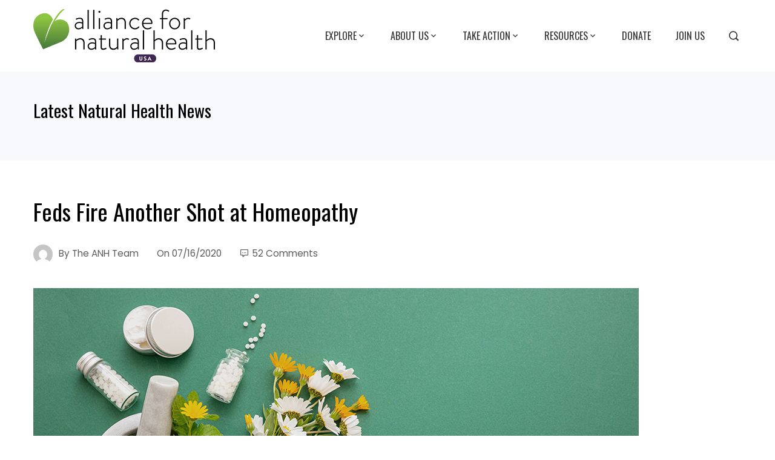

--- FILE ---
content_type: text/css
request_url: https://anh-usa.org/wp-content/cache/autoptimize/css/autoptimize_single_cf44dafe0a4af2b7f3756e72467d1968.css
body_size: 945
content:
.sfm-floating-menu{position:fixed;z-index:99}.sfm-live-demo .sfm-floating-menu{position:absolute}.sfm-floating-menu{display:flex}.sfm-floating-menu.vertical{flex-direction:column}.sfm-floating-menu.top-left{left:0;top:0}.sfm-floating-menu.top-right{right:0;top:0}.sfm-floating-menu.middle-left{left:0;top:50%;transform:translateY(-50%)}.sfm-floating-menu.middle-right{right:0;top:50%;transform:translateY(-50%)}.sfm-floating-menu.top-middle{top:0;left:50%;transform:translateX(-50%)}.sfm-floating-menu.bottom-middle{bottom:0;left:50%;transform:translateX(-50%)}.sfm-floating-menu.bottom-right{right:0;bottom:0}.sfm-floating-menu.bottom-left{left:0;bottom:0}.sfm-floating-menu a.sfm-shape-button{background:#000;text-align:center;transition:background .3s ease;text-decoration:none;color:#fff;height:100%;display:flex;align-items:center;justify-content:center;transition:color .3s ease,background-color .3s ease}.sfm-floating-menu i{position:relative}.sfm-floating-menu .sfm-button{position:relative;filter:drop-shadow(var(--sfm-button-shadow-x,0) var(--sfm-button-shadow-y,0) var(--sfm-button-shadow-blur,0) var(--sfm-button-shadow-color,transparent))}.sfm-floating-menu .sfm-button.sfm-edit a.sfm-shape-button{background:red !important;color:#fff !important}.sfm-floating-menu .sfm-button.sfm-edit .sfm-tool-tip a{background:red !important}.sfm-floating-menu .sfm-button.sfm-edit .sfm-tool-tip:after{border-color:transparent transparent transparent red !important}.sfm-floating-menu.top-left.horizontal .sfm-button.sfm-edit .sfm-tool-tip:after,.sfm-floating-menu.top-middle.horizontal .sfm-button.sfm-edit .sfm-tool-tip:after,.sfm-floating-menu.top-right.horizontal .sfm-button.sfm-edit .sfm-tool-tip:after{border-color:transparent transparent red !important}.sfm-floating-menu.top-left.vertical .sfm-button.sfm-edit .sfm-tool-tip:after,.sfm-floating-menu.top-middle.vertical .sfm-button.sfm-edit .sfm-tool-tip:after,.sfm-floating-menu.bottom-left.vertical .sfm-button.sfm-edit .sfm-tool-tip:after,.sfm-floating-menu.bottom-middle.vertical .sfm-button.sfm-edit .sfm-tool-tip:after,.sfm-floating-menu.middle-left.vertical .sfm-button.sfm-edit .sfm-tool-tip:after{border-color:transparent red transparent transparent !important}.sfm-floating-menu.top-right.vertical .sfm-button.sfm-edit .sfm-tool-tip:after,.sfm-floating-menu.middle-right.vertical .sfm-button.sfm-edit .sfm-tool-tip:after,.sfm-floating-menu.bottom-right.vertical .sfm-button.sfm-edit .sfm-tool-tip:after{border-color:transparent transparent transparent red !important}.sfm-floating-menu.bottom-left.horizontal .sfm-button.sfm-edit .sfm-tool-tip:after,.sfm-floating-menu.bottom-middle.horizontal .sfm-button.sfm-edit .sfm-tool-tip:after,.sfm-floating-menu.bottom-right.horizontal .sfm-button.sfm-edit .sfm-tool-tip:after,.sfm-floating-menu.middle-left.horizontal .sfm-button.sfm-edit .sfm-tool-tip:after,.sfm-floating-menu.middle-right.horizontal .sfm-button.sfm-edit .sfm-tool-tip:after{border-color:red transparent transparent !important}.sfm-floating-menu .sfm-button.sfm-edit a.sfm-shape-button i{-webkit-animation:sfm-spin 4s linear infinite;-moz-animation:sfm-spin 4s linear infinite;animation:sfm-spin 4s linear infinite}@-moz-keyframes sfm-spin{100%{-moz-transform:rotate(360deg)}}@-webkit-keyframes sfm-spin{100%{-webkit-transform:rotate(360deg)}}@keyframes sfm-spin{100%{-webkit-transform:rotate(360deg);transform:rotate(360deg)}}.sfm-floating-menu.sfm-round a.sfm-shape-button{clip-path:circle(50% at 50% 50%)}.sfm-floating-menu.sfm-triangle a.sfm-shape-button{clip-path:polygon(50% 0%,0% 100%,100% 100%)}.sfm-floating-menu.sfm-rhombus a.sfm-shape-button{clip-path:polygon(50% 0%,100% 50%,50% 100%,0% 50%)}.sfm-floating-menu.sfm-pentagon a.sfm-shape-button{clip-path:polygon(50% 0%,100% 38%,82% 100%,18% 100%,0% 38%)}.sfm-floating-menu.sfm-hexagon a.sfm-shape-button{clip-path:polygon(50% 0%,100% 25%,100% 75%,50% 100%,0% 75%,0% 25%)}.sfm-floating-menu.sfm-star a.sfm-shape-button{clip-path:polygon(50% 0%,61% 35%,98% 35%,68% 57%,79% 91%,50% 70%,21% 91%,32% 57%,2% 35%,39% 35%)}.sfm-floating-menu.sfm-rabbet a.sfm-shape-button{clip-path:polygon(0% 15%,15% 15%,15% 0%,85% 0%,85% 15%,100% 15%,100% 85%,85% 85%,85% 100%,15% 100%,15% 85%,0% 85%)}.sfm-floating-menu.sfm-oval a.sfm-shape-button{clip-path:ellipse(50% 35% at 50% 50%)}.sfm-floating-menu .sfm-tool-tip{position:absolute;background:#000;font-size:.8em;white-space:nowrap;opacity:0;visibility:hidden;transition:all .3s ease-in-out}.sfm-floating-menu .sfm-button:hover .sfm-tool-tip{opacity:1;visibility:visible}.sfm-floating-menu .sfm-tool-tip a{color:#fff;display:block;line-height:1;text-decoration:none}.sfm-floating-menu .sfm-tool-tip:after{content:"";position:absolute;border-width:.35em;border-style:solid}.sfm-floating-menu.horizontal .sfm-tool-tip a{padding:.6em .3em}.sfm-floating-menu.vertical .sfm-tool-tip a{padding:.3em .6em}.sfm-floating-menu.top-left.horizontal .sfm-tool-tip,.sfm-floating-menu.top-middle.horizontal .sfm-tool-tip,.sfm-floating-menu.top-right.horizontal .sfm-tool-tip{writing-mode:vertical-rl;text-orientation:mixed;top:100%;left:50%;transform:translate(-50%,20px)}.sfm-floating-menu.top-left.horizontal .sfm-tool-tip:after,.sfm-floating-menu.top-middle.horizontal .sfm-tool-tip:after,.sfm-floating-menu.top-right.horizontal .sfm-tool-tip:after{border-color:transparent transparent #000;left:50%;bottom:100%;transform:translateX(-50%)}.sfm-floating-menu.top-left.vertical .sfm-tool-tip,.sfm-floating-menu.top-middle.vertical .sfm-tool-tip,.sfm-floating-menu.bottom-left.vertical .sfm-tool-tip,.sfm-floating-menu.bottom-middle.vertical .sfm-tool-tip,.sfm-floating-menu.middle-left.vertical .sfm-tool-tip{top:50%;left:100%;transform:translate(20px,-50%)}.sfm-floating-menu.top-left.vertical .sfm-tool-tip:after,.sfm-floating-menu.top-middle.vertical .sfm-tool-tip:after,.sfm-floating-menu.bottom-left.vertical .sfm-tool-tip:after,.sfm-floating-menu.bottom-middle.vertical .sfm-tool-tip:after,.sfm-floating-menu.middle-left.vertical .sfm-tool-tip:after{border-color:transparent #000 transparent transparent;top:50%;right:100%;transform:translateY(-50%)}.sfm-floating-menu.top-right.vertical .sfm-tool-tip,.sfm-floating-menu.middle-right.vertical .sfm-tool-tip,.sfm-floating-menu.bottom-right.vertical .sfm-tool-tip{top:50%;right:100%;transform:translate(-20px,-50%)}.sfm-floating-menu.top-right.vertical .sfm-tool-tip:after,.sfm-floating-menu.middle-right.vertical .sfm-tool-tip:after,.sfm-floating-menu.bottom-right.vertical .sfm-tool-tip:after{border-color:transparent transparent transparent #000;top:50%;left:100%;transform:translateY(-50%)}.sfm-floating-menu.bottom-left.horizontal .sfm-tool-tip,.sfm-floating-menu.bottom-middle.horizontal .sfm-tool-tip,.sfm-floating-menu.bottom-right.horizontal .sfm-tool-tip,.sfm-floating-menu.middle-left.horizontal .sfm-tool-tip,.sfm-floating-menu.middle-right.horizontal .sfm-tool-tip{writing-mode:vertical-rl;text-orientation:mixed;bottom:100%;left:50%;transform:translate(-50%,-20px)}.sfm-floating-menu.bottom-left.horizontal .sfm-tool-tip:after,.sfm-floating-menu.bottom-middle.horizontal .sfm-tool-tip:after,.sfm-floating-menu.bottom-right.horizontal .sfm-tool-tip:after,.sfm-floating-menu.middle-left.horizontal .sfm-tool-tip:after,.sfm-floating-menu.middle-right.horizontal .sfm-tool-tip:after{border-color:#000 transparent transparent;left:50%;top:100%;transform:translateX(-50%)}.sfm-shadow-fields{display:flex;gap:10px;margin:0;padding:0}.sfm-shadow-fields li>label{text-align:center;display:block}.sfm-shadow-fields li input[type=number]{width:60px;text-align:center}

--- FILE ---
content_type: application/javascript
request_url: https://anh-usa.org/wp-content/cache/autoptimize/js/autoptimize_single_8688a5f7239bd67e34b21929d1043184.js
body_size: 1331
content:
;
/*!
 * jQuery Accordion 0.0.1
 * (c) 2014 Victor Fernandez <victor@vctrfrnndz.com>
 * MIT Licensed.
 */
(function($,window,document,undefined){var pluginName='accordion',defaults={transitionSpeed:300,transitionEasing:'ease',controlElement:'[data-control]',contentElement:'[data-content]',groupElement:'[data-accordion-group]',singleOpen:true};function Accordion(element,options){this.element=element;this.options=$.extend({},defaults,options);this._defaults=defaults;this._name=pluginName;this.init();}
Accordion.prototype.init=function(){var self=this,opts=self.options;var $accordion=$(self.element),$controls=$accordion.find('> '+opts.controlElement),$content=$accordion.find('> '+opts.contentElement);var accordionParentsQty=$accordion.parents('[data-accordion]').length,accordionHasParent=accordionParentsQty>0;var closedCSS={'max-height':0,'overflow':'hidden'};var CSStransitions=supportsTransitions();function debounce(func,threshold,execAsap){var timeout;return function debounced(){var obj=this,args=arguments;function delayed(){if(!execAsap)
func.apply(obj,args);timeout=null;};if(timeout)
clearTimeout(timeout);else if(execAsap)
func.apply(obj,args);timeout=setTimeout(delayed,threshold||100);};}
function supportsTransitions(){var b=document.body||document.documentElement,s=b.style,p='transition';if(typeof s[p]=='string'){return true;}
var v=['Moz','webkit','Webkit','Khtml','O','ms'];p='Transition';for(var i=0;i<v.length;i++){if(typeof s[v[i]+p]=='string'){return true;}}
return false;}
function requestAnimFrame(cb){if(window.requestAnimationFrame){requestAnimationFrame(cb);}else if(window.webkitRequestAnimationFrame){webkitRequestAnimationFrame(cb);}else if(window.mozRequestAnimationFrame){mozRequestAnimationFrame(cb);}else{setTimeout(cb,1000/60);}}
function toggleTransition($el,remove){if(!remove){$content.css({'-webkit-transition':'max-height '+opts.transitionSpeed+'ms '+opts.transitionEasing,'transition':'max-height '+opts.transitionSpeed+'ms '+opts.transitionEasing});}else{$content.css({'-webkit-transition':'','transition':''});}}
function calculateHeight($el){var height=0;$el.children().each(function(){height=height+$(this).outerHeight(true);});$el.data('oHeight',height);}
function updateParentHeight($parentAccordion,$currentAccordion,qty,operation){var $content=$parentAccordion.filter('.open').find('> [data-content]'),$childs=$content.find('[data-accordion].open > [data-content]'),$matched;if(!opts.singleOpen){$childs=$childs.not($currentAccordion.siblings('[data-accordion].open').find('> [data-content]'));}
$matched=$content.add($childs);if($parentAccordion.hasClass('open')){$matched.each(function(){var currentHeight=$(this).data('oHeight');switch(operation){case'+':$(this).data('oHeight',currentHeight+qty);break;case'-':$(this).data('oHeight',currentHeight-qty);break;default:throw'updateParentHeight method needs an operation';}
$(this).css('max-height',$(this).data('oHeight'));});}}
function refreshHeight($accordion){if($accordion.hasClass('open')){var $content=$accordion.find('> [data-content]'),$childs=$content.find('[data-accordion].open > [data-content]'),$matched=$content.add($childs);calculateHeight($matched);$matched.css('max-height',$matched.data('oHeight'));}}
function closeAccordion($accordion,$content){$accordion.trigger('accordion.close');if(CSStransitions){if(accordionHasParent){var $parentAccordions=$accordion.parents('[data-accordion]');updateParentHeight($parentAccordions,$accordion,$content.data('oHeight'),'-');}
$content.css(closedCSS);$accordion.removeClass('open');}else{$content.css('max-height',$content.data('oHeight'));$content.animate(closedCSS,opts.transitionSpeed);$accordion.removeClass('open');}}
function openAccordion($accordion,$content){$accordion.trigger('accordion.open');if(CSStransitions){toggleTransition($content);if(accordionHasParent){var $parentAccordions=$accordion.parents('[data-accordion]');updateParentHeight($parentAccordions,$accordion,$content.data('oHeight'),'+');}
requestAnimFrame(function(){$content.css('max-height',$content.data('oHeight'));});$accordion.addClass('open');}else{$content.animate({'max-height':$content.data('oHeight')},opts.transitionSpeed,function(){$content.css({'max-height':'none'});});$accordion.addClass('open');}}
function closeSiblingAccordions($accordion){var $accordionGroup=$accordion.closest(opts.groupElement);var $siblings=$accordion.siblings('[data-accordion]').filter('.open'),$siblingsChildren=$siblings.find('[data-accordion]').filter('.open');var $otherAccordions=$siblings.add($siblingsChildren);$otherAccordions.each(function(){var $accordion=$(this),$content=$accordion.find(opts.contentElement);closeAccordion($accordion,$content);});$otherAccordions.removeClass('open');}
function toggleAccordion(){var isAccordionGroup=(opts.singleOpen)?$accordion.parents(opts.groupElement).length>0:false;calculateHeight($content);if(isAccordionGroup){closeSiblingAccordions($accordion);}
if($accordion.hasClass('open')){closeAccordion($accordion,$content);}else{openAccordion($accordion,$content);}}
function addEventListeners(){$controls.on('click',toggleAccordion);$controls.on('accordion.toggle',function(){if(opts.singleOpen&&$controls.length>1){return false;}
toggleAccordion();});$controls.on('accordion.refresh',function(){refreshHeight($accordion);});$(window).on('resize',debounce(function(){refreshHeight($accordion);}));}
function setup(){$content.each(function(){var $curr=$(this);if($curr.css('max-height')!=0){if(!$curr.closest('[data-accordion]').hasClass('open')){$curr.css({'max-height':0,'overflow':'hidden'});}else{toggleTransition($curr);calculateHeight($curr);$curr.css('max-height',$curr.data('oHeight'));}}});if(!$accordion.attr('data-accordion')){$accordion.attr('data-accordion','');$accordion.find(opts.controlElement).attr('data-control','');$accordion.find(opts.contentElement).attr('data-content','');}}
setup();addEventListeners();};$.fn[pluginName]=function(options){return this.each(function(){if(!$.data(this,'plugin_'+pluginName)){$.data(this,'plugin_'+pluginName,new Accordion(this,options));}});}})(jQuery,window,document);

--- FILE ---
content_type: application/javascript
request_url: https://anh-usa.org/wp-content/cache/autoptimize/js/autoptimize_single_c8cc86f6110035bd1d6e8c9c15d00786.js
body_size: 285
content:
function totalplus_pro_build_mega_menu(){var $container=jQuery('.tp-header .tp-container');jQuery('.tp-menu .menu-item-megamenu.megamenu-full-width').hover(function(){var $menuWidth=$container.outerWidth(),$menuPosition=$container.offset(),$menuItemPosition=jQuery(this).offset(),$PositionLeft=$menuItemPosition.left-$menuPosition.left;jQuery(this).find('.megamenu').css({'left':'-'+$PositionLeft+'px','width':$menuWidth});});jQuery('.tp-toggle-menu .menu-item-megamenu.megamenu-full-width').hover(function(){var $containerWidth=jQuery('.tp-bottom-main-header .tp-container').width();var $menuWidth=jQuery('.tp-toggle-menu').width();var $menuTopPosition=jQuery('.tp-toggle-menu').offset().top;var $menuItemPosition=jQuery(this).offset().top;var $menuItemHeight=jQuery(this).outerHeight();jQuery(this).find('.megamenu').css({'width':$containerWidth-$menuWidth,'margin-top':$menuTopPosition-$menuItemPosition,'min-height':$menuItemPosition-$menuTopPosition+$menuItemHeight});});jQuery('.tp-toggle-menu .menu-item-megamenu.megamenu-auto-width').hover(function(){var $menuTopPosition=jQuery('.tp-toggle-menu').offset().top;var $menuItemPosition=jQuery(this).offset().top;var $menuItemHeight=jQuery(this).outerHeight();jQuery(this).find('.megamenu').css({'margin-top':$menuTopPosition-$menuItemPosition,'min-height':$menuItemPosition-$menuTopPosition+$menuItemHeight});});jQuery('.tp-menu .menu-item-megamenu.megamenu-auto-width .megamenu').each(function(){var $li=jQuery(this).parent(),$window_width=jQuery(window).width(),$containerWidth=$container.outerWidth(),$containerOffset=$container.offset().left,$liOffset=$li.offset().left,$liWidth=$li.outerWidth(),$dropdownWidth=jQuery(this).outerWidth();if(totalplus_megamenu.rtl=='true'){if($dropdownWidth<$liOffset+$liWidth-$containerOffset){jQuery(this).css({'right':0,'left':'auto'});}else{var $excessWidth=$dropdownWidth-($liOffset+$liWidth-$containerOffset)
jQuery(this).css({'right':-$excessWidth,'left':'auto',});}}else{if($dropdownWidth<$containerOffset+$containerWidth-$liOffset){jQuery(this).css({'left':0,'right':'auto'});}else{if($dropdownWidth<$liOffset+$liWidth-$containerOffset){jQuery(this).css({'right':0,'left':'auto'});}else{var $excessWidth=$dropdownWidth-($containerOffset+$containerWidth-$liOffset);jQuery(this).css({'left':-$excessWidth,'right':'auto',});}}}});jQuery('li.heading-yes > a').on('click',function(){return false;});jQuery('.cat-megamenu-tab > div:first').addClass('active-tab');jQuery('.cat-megamenu-tab > div').hoverIntent(function(){var $this=jQuery(this);if($this.hasClass('active-tab')){return;}
$this.siblings().removeClass('active-tab');$this.addClass('active-tab');var activeCat=$this.data('catid');$this.closest('.megamenu').find('.cat-megamenu-content > ul').hide();$this.closest('.megamenu').find('#'+activeCat).fadeIn('fast');});}